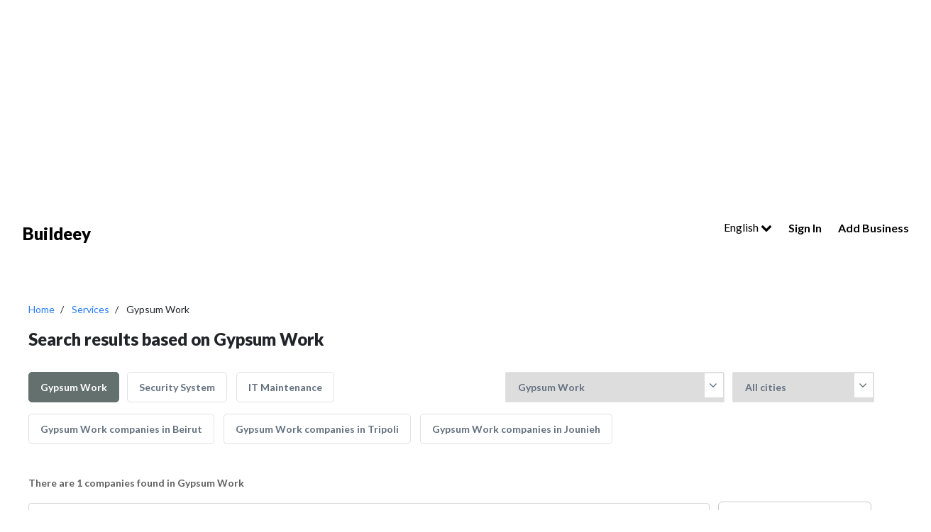

--- FILE ---
content_type: text/html; charset=UTF-8
request_url: https://buildeey.com/lb/gypsum-work
body_size: 5367
content:
<!DOCTYPE html>
<html lang="en">
<head>
    <title>Latest Gypsum Work companies in Lebanon | Buildeey</title>
	<meta charset="utf-8">
    <meta content='width=device-width, initial-scale=1.0, maximum-scale=1.0, user-scalable=0, shrink-to-fit=no' name='viewport' />
    <link rel="apple-touch-icon" sizes="76x76" href="https://buildeey.com/favicon.ico">
    <link rel="icon" type="image/ico" href="https://buildeey.com/favicon.ico" />
    <meta http-equiv="X-UA-Compatible" content="IE=edge,chrome=1" />
    <meta name="csrf-token" content="tFuHJK0GE0nE2Nt8D8QJTWlRcB9ZasectsoL4eLc">
    <!-- vite style -->
    <link rel="preload" as="style" href="https://buildeey.com/build/assets/app-033aef45.css" /><link rel="preload" as="style" href="https://buildeey.com/build/assets/app-024f4368.css" /><link rel="modulepreload" href="https://buildeey.com/build/assets/app-0842a197.js" /><link rel="modulepreload" href="https://buildeey.com/build/assets/select2-07c86508.js" /><link rel="stylesheet" href="https://buildeey.com/build/assets/app-033aef45.css" /><link rel="stylesheet" href="https://buildeey.com/build/assets/app-024f4368.css" /><script type="module" src="https://buildeey.com/build/assets/app-0842a197.js"></script>    <meta name="description" content="Discover now the best latest added Gypsum Work companies in Lebanon with Buildeey.">
    <meta name="keywords" content="">
    <!-- Google tag (gtag.js) -->

    <script type="text/javascript" async="" src="https://www.google-analytics.com/analytics.js"></script>
    <script async src="https://www.googletagmanager.com/gtag/js?id=G-7LSRP7CCY7"></script>
    <script>
      window.dataLayer = window.dataLayer || [];
      function gtag(){dataLayer.push(arguments);}
      gtag('js', new Date());
    
      gtag('config', 'G-7LSRP7CCY7');

    </script>
        <!-- fb -->
        <script type="application/ld+json">
            {"@context":"https://schema.org","@type":"Organization","name":"Buildeey","description":"buildeey.com is a one stop site for all your building needs and the first directory to find best professionals and suppliers for building projects","url":"https://buildeey.com","sameAs":["https://www.facebook.com/buildeey","https://www.instagram.com/buildeey?igshid=YmMyMTA2M2Y"]}}
            </script>

        <style >[wire\:loading], [wire\:loading\.delay], [wire\:loading\.inline-block], [wire\:loading\.inline], [wire\:loading\.block], [wire\:loading\.flex], [wire\:loading\.table], [wire\:loading\.grid], [wire\:loading\.inline-flex] {display: none;}[wire\:loading\.delay\.shortest], [wire\:loading\.delay\.shorter], [wire\:loading\.delay\.short], [wire\:loading\.delay\.long], [wire\:loading\.delay\.longer], [wire\:loading\.delay\.longest] {display:none;}[wire\:offline] {display: none;}[wire\:dirty]:not(textarea):not(input):not(select) {display: none;}input:-webkit-autofill, select:-webkit-autofill, textarea:-webkit-autofill {animation-duration: 50000s;animation-name: livewireautofill;}@keyframes livewireautofill { from {} }</style>
</head>
<body class="body en" >
    <script async src="https://pagead2.googlesyndication.com/pagead/js/adsbygoogle.js?client=ca-pub-4047645071142125"
     crossorigin="anonymous"></script>
    <!-- Ads header -->
    <ins class="adsbygoogle"
     style="display:block"
     data-ad-client="ca-pub-4047645071142125"
     data-ad-slot="5635130437"
     data-ad-format="auto"
      data-full-width-responsive="true"></ins>
    <script>
     (adsbygoogle = window.adsbygoogle || []).push({});
    </script>    <div id="app">
        <div class="mobile-nav">
	<a href="https://buildeey.com/lb" class="mobile-nav-brand">Buildeey</a>
	<ul class="mobile-nav-actions">
		<li id="sidenav-trigger"><i class="fa fa-bars"></i></li>
	</ul>
	<div class="mobile-search-frame">
		<div class="mobile-search-input-wrapper">
			<input class="mobile-search" placeholder="Search"/>
		</div>
		<button class="mobile-search-btn">Search</button>
	</div>
	<div class="mobile-sidenav-frame">
		<div class="mobile-sidenav">
			<ul class="mobile-sidenav-list no-border">
				<li>
    <div class="dropdown">
    <button class="btn btn-secondary dropdown-toggle" type="button" id="dropdownMenuButton3" data-toggle="dropdown" aria-haspopup="true" aria-expanded="false">
      English <i class="fa fa-chevron-down icon-right"></i>
    </button>
    <div class="dropdown-menu" aria-labelledby="dropdownMenuButton3">
              <a class="dropdown-item" href="https://buildeey.com/lb/gypsum-work">English</a>
            <a class="dropdown-item" href="https://buildeey.com/lb-ar/gypsum-work">Arabic</a>
          </div>
  </div></li>
<li><a href="https://buildeey.com/login">Sign In</a></li>

<li class="highlight"><a href="https://buildeey.com/company-register">Add Business</a></li>

			</ul>
		</div>
	</div>
</div>
<div class="page-header page-header-clean">
	<div class="ph-content">
		<div class="header-row">
			<div class="hr-col hr-col-1">
				<a href="https://buildeey.com/lb" class="ph-title">Buildeey</a>
			</div>
			<div class="hr-col hr-col-2">
				<div class="ph-actions">
					<ul class="ph-links dropdown">
						<li>
    <div class="dropdown">
    <button class="btn btn-secondary dropdown-toggle" type="button" id="dropdownMenuButton3" data-toggle="dropdown" aria-haspopup="true" aria-expanded="false">
      English <i class="fa fa-chevron-down icon-right"></i>
    </button>
    <div class="dropdown-menu" aria-labelledby="dropdownMenuButton3">
              <a class="dropdown-item" href="https://buildeey.com/lb/gypsum-work">English</a>
            <a class="dropdown-item" href="https://buildeey.com/lb-ar/gypsum-work">Arabic</a>
          </div>
  </div></li>
<li><a href="https://buildeey.com/login">Sign In</a></li>
<li class="highlight"><a href="https://buildeey.com/company-register">Add Business</a></li>
					</ul>
				</div>
			</div>
		</div>
	</div>
</div>        <div class="content">
            <div class="content">
  <div class="body-row">
    <div class="br-col br-col-full" id="">
      <ul class="profiles-breadcrumbs">
        <li><a href="https://buildeey.com/lb">Home</a></li>
        <li><a href="https://buildeey.com/services">Services</a></li>
        <li>Gypsum Work</li>
      </ul>
            <h1 class="profiles-title">Search results based on Gypsum Work</h1>
      
            
            <div class="profiles-options">
        <div class="po-opts-frame">
    <div class="po-opts">
      <select id="categorySelecteor" class="redirect_to_selected">
        <option value="">All services</option>
                  <option  value="https://buildeey.com/lb/security-system">Security System</option>
                  <option  value="https://buildeey.com/lb/it-maintenance">IT Maintenance</option>
                  <option  value="https://buildeey.com/lb/home-automation">Home Automation</option>
                  <option  value="https://buildeey.com/lb/telecom-systems">Telecom Systems</option>
                  <option  value="https://buildeey.com/lb/cable-networking">Cable &amp; Networking</option>
                  <option  value="https://buildeey.com/lb/concrete-contractors">Concrete Contractors</option>
                  <option  value="https://buildeey.com/lb/demolition">Demolition</option>
                  <option  value="https://buildeey.com/lb/blocks-concrete-products">Blocks &amp; Concrete Products</option>
                  <option  value="https://buildeey.com/lb/structural-engineer">Structural Engineer</option>
                  <option  value="https://buildeey.com/lb/road-contractors">Road Contractors</option>
                  <option  value="https://buildeey.com/lb/pre-engineered-buildings">Pre - Engineered Buildings</option>
                  <option  value="https://buildeey.com/lb/steels-metals-construction">Steels &amp; Metals Construction</option>
                  <option  value="https://buildeey.com/lb/scaffolding">Scaffolding</option>
                  <option  value="https://buildeey.com/lb/soil-test">Soil Test</option>
                  <option  value="https://buildeey.com/lb/generator">Generator</option>
                  <option  value="https://buildeey.com/lb/heavy-equipments">Heavy Equipments</option>
                  <option  value="https://buildeey.com/lb/junk-removals">Junk Removals</option>
                  <option  value="https://buildeey.com/lb/waterproofing">Waterproofing</option>
                  <option  value="https://buildeey.com/lb/general-contractors">General Contractors</option>
                  <option  value="https://buildeey.com/lb/pre-fabricated-house">Pre - Fabricated House</option>
                  <option  value="https://buildeey.com/lb/portable-containers">Portable Containers</option>
                  <option  value="https://buildeey.com/lb/excavation">Excavation</option>
                  <option  value="https://buildeey.com/lb/foundation">Foundation</option>
                  <option  value="https://buildeey.com/lb/steel-metal-fabrication">Steel &amp; Metal Fabrication</option>
                  <option  value="https://buildeey.com/lb/drainage-system">Drainage System</option>
                  <option  value="https://buildeey.com/lb/airport-construction">Airport Construction</option>
                  <option  value="https://buildeey.com/lb/stone-marble">Stone &amp; Marble</option>
                  <option  value="https://buildeey.com/lb/wooden-products">Wooden Products</option>
                  <option  value="https://buildeey.com/lb/gypsum-products">Gypsum Products</option>
                  <option  value="https://buildeey.com/lb/building-material-suppliers">Building Material Suppliers</option>
                  <option  value="https://buildeey.com/lb/paint">Paint</option>
                  <option  value="https://buildeey.com/lb/lift-escalators">Lift &amp; Escalators</option>
                  <option  value="https://buildeey.com/lb/kitchen-bathroom">Kitchen &amp; Bathroom</option>
                  <option  value="https://buildeey.com/lb/fit-out-contractors">Fit - Out Contractors</option>
                  <option  value="https://buildeey.com/lb/specialist-contractors">Specialist Contractors</option>
                  <option  value="https://buildeey.com/lb/glass">Glass</option>
                  <option  value="https://buildeey.com/lb/kitchen-bathroom-accessories">Kitchen &amp; Bathroom Accessories</option>
                  <option  value="https://buildeey.com/lb/wall-wall-system-product">Wall &amp; Wall System Product</option>
                  <option  value="https://buildeey.com/lb/electrical-contractor">Electrical Contractor</option>
                  <option  value="https://buildeey.com/lb/mechanical">Mechanical</option>
                  <option selected value="https://buildeey.com/lb/gypsum-work">Gypsum Work</option>
                  <option  value="https://buildeey.com/lb/window-suppliers">Window Suppliers</option>
                  <option  value="https://buildeey.com/lb/turn-key-contractors">Turn Key Contractors</option>
                  <option  value="https://buildeey.com/lb/door-suppliers">Door Suppliers</option>
                  <option  value="https://buildeey.com/lb/ironmongery">Ironmongery</option>
                  <option  value="https://buildeey.com/lb/fire-fighting-contractors">Fire Fighting Contractors</option>
                  <option  value="https://buildeey.com/lb/building-maintenance">Building Maintenance</option>
                  <option  value="https://buildeey.com/lb/permits-authority-approvals">Permits &amp; Authority Approvals</option>
                  <option  value="https://buildeey.com/lb/joinery">Carpentry and Joinery</option>
                  <option  value="https://buildeey.com/lb/roofing-system">Roofing System</option>
                  <option  value="https://buildeey.com/lb/aluminum">Aluminum</option>
                  <option  value="https://buildeey.com/lb/lighting">Lighting</option>
                  <option  value="https://buildeey.com/lb/railings">Railings</option>
                  <option  value="https://buildeey.com/lb/metal-supplier-contractor">Metal Supplier &amp; Contractor</option>
                  <option  value="https://buildeey.com/lb/manpower-solution">Manpower</option>
                  <option  value="https://buildeey.com/lb/home-solar-system">Home Solar System</option>
                  <option  value="https://buildeey.com/lb/facade-consulting">Facade Consulting</option>
                  <option  value="https://buildeey.com/lb/structural-engineer">Structural Engineer Consulting</option>
                  <option  value="https://buildeey.com/lb/electro-mechanical-consulting">Electro - Mechanical Consulting</option>
                  <option  value="https://buildeey.com/lb/road-consulting">Road Consulting</option>
                  <option  value="https://buildeey.com/lb/feasibility-studies">Feasibility Studies</option>
                  <option  value="https://buildeey.com/lb/project-management">Project Management</option>
                  <option  value="https://buildeey.com/lb/quality-controls">Quality Controls</option>
                  <option  value="https://buildeey.com/lb/environmental-consulting">Environmental Consulting</option>
                  <option  value="https://buildeey.com/lb/surveyors">Surveyors</option>
                  <option  value="https://buildeey.com/lb/safety-consulting">Safety Consulting</option>
                  <option  value="https://buildeey.com/lb/interior-design">Interior Design</option>
                  <option  value="https://buildeey.com/lb/drafting-services">Drafting Services</option>
                  <option  value="https://buildeey.com/lb/3d">3D Rendering and Visualizations</option>
                  <option  value="https://buildeey.com/lb/art">Art</option>
                  <option  value="https://buildeey.com/lb/model-makings">Model Makings</option>
                  <option  value="https://buildeey.com/lb/photography">Photography</option>
                  <option  value="https://buildeey.com/lb/architectural-design">Architectural Design</option>
                  <option  value="https://buildeey.com/lb/rental-furnitures">Rental Furnitures</option>
                  <option  value="https://buildeey.com/lb/event-management">Event Management</option>
                  <option  value="https://buildeey.com/lb/printing-services">Printing Services</option>
                  <option  value="https://buildeey.com/lb/stand-design">Stand Design</option>
                  <option  value="https://buildeey.com/lb/event-furniture-suppliers">Event Furniture Suppliers</option>
                  <option  value="https://buildeey.com/lb/landscape">Landscape</option>
                  <option  value="https://buildeey.com/lb/swimming-pools">Swimming Pools</option>
                  <option  value="https://buildeey.com/lb/garden-centers">Garden Centers &amp; Playground Equipment</option>
                  <option  value="https://buildeey.com/lb/shades-pergolas">Shades &amp; Pergolas</option>
                  <option  value="https://buildeey.com/lb/fences-gates">Fences, Gates &amp; Garage System</option>
                  <option  value="https://buildeey.com/lb/walkways">Walkways</option>
                  <option  value="https://buildeey.com/lb/tiles-porcelain-mosaics">Tiles, Porcelain &amp; Mosaics</option>
                  <option  value="https://buildeey.com/lb/wood-flooring">Wood Flooring</option>
                  <option  value="https://buildeey.com/lb/carpet-rug">Carpet &amp; Rug</option>
                  <option  value="https://buildeey.com/lb/decorative-concrete-flooring">Decorative Concrete Flooring</option>
                  <option  value="https://buildeey.com/lb/vinyl-flooring">Vinyl Flooring</option>
                  <option  value="https://buildeey.com/lb/special-flooring">Special Flooring</option>
                  <option  value="https://buildeey.com/lb/cladding-materials">Cladding Materials</option>
                  <option  value="https://buildeey.com/lb/home-furnitures">Home Furnitures</option>
                  <option  value="https://buildeey.com/lb/office-furnitures">Office Furnitures</option>
                  <option  value="https://buildeey.com/lb/accesorries">Accessories</option>
                  <option  value="https://buildeey.com/lb/appliances">Appliances</option>
                  <option  value="https://buildeey.com/lb/curtains">Curtains</option>
                  <option  value="https://buildeey.com/lb/fabric-textile-supplier">Fabric &amp; Textile Supplier</option>
                  <option  value="https://buildeey.com/lb/chimneys-fireplace">Chimneys &amp; Fireplace</option>
                  <option  value="https://buildeey.com/lb/custom-made-furniture">Custom Made Furniture</option>
                  <option  value="https://buildeey.com/lb/cleaning-services">Cleaning Services</option>
                  <option  value="https://buildeey.com/lb/handyman">Handyman</option>
                  <option  value="https://buildeey.com/lb/ac-maintenance">AC Maintenance</option>
                  <option  value="https://buildeey.com/lb/locksmiths">Locksmiths</option>
                  <option  value="https://buildeey.com/lb/plumbing-maintenance">Plumbing Maintenance</option>
                  <option  value="https://buildeey.com/lb/electrical-maintenance">Electrical Maintenance</option>
                  <option  value="https://buildeey.com/lb/pest-control">Pest Control</option>
                  <option  value="https://buildeey.com/lb/home-security">Home Security</option>
                  <option  value="https://buildeey.com/lb/furniture-assembly">Furniture Assembly</option>
                  <option  value="https://buildeey.com/lb/home-maintenance">Home Maintenance</option>
                  <option  value="https://buildeey.com/lb/moving-services">Moving Services</option>
                  <option  value="https://buildeey.com/lb/marina">Marina</option>
                  <option  value="https://buildeey.com/lb/ship-maintenance">Ship Maintenance</option>
                  <option  value="https://buildeey.com/lb/yacht-interior">Yacht Interior</option>
                  <option  value="https://buildeey.com/lb/water-tank">Water Tank</option>
                  <option  value="https://buildeey.com/lb/hotel-supplies">Hotel Supplies</option>
                  <option  value="https://buildeey.com/lb/acoustic">Acoustic</option>
              </select>
      <i class="fa fa-angle-down" aria-hidden="true"></i>
    </div>
    <div class="po-opts">
      <!--<div class="title">Selected City</div>-->
      <select id="citySelecteor" class="redirect_to_selected">
        <option value="">All cities</option>
                    <option  value="https://buildeey.com/lb/city/beirut">Beirut</option>
         
                    <option  value="https://buildeey.com/lb/city/tripoli">Tripoli</option>
         
                    <option  value="https://buildeey.com/lb/city/jounieh">Jounieh</option>
         
              </select>
      <i class="fa fa-angle-down" aria-hidden="true"></i>
    </div>
  </div>        <ul class="profiles-types">
          <li class="active">
            <a  href="https://buildeey.com/lb/gypsum-work">Gypsum Work</a>
          </li>
                    <li>
            <a  href="https://buildeey.com/lb/security-system">Security System</a>
          </li>
                    <li>
            <a  href="https://buildeey.com/lb/it-maintenance">IT Maintenance</a>
          </li>
                  </ul>
       
        <ul class="profiles-types">
                    <li><a href="https://buildeey.com/lb/gypsum-work/beirut">Gypsum Work companies in  Beirut</a></li>
                    <li><a href="https://buildeey.com/lb/gypsum-work/tripoli">Gypsum Work companies in  Tripoli</a></li>
                    <li><a href="https://buildeey.com/lb/gypsum-work/jounieh">Gypsum Work companies in  Jounieh</a></li>
                  </ul>
      </div>
 
      <div class="results-text">There are 1 companies found in Gypsum Work   </div>
    </div>
    <div class="br-col br-col-1">
    <div class="profile-section">
      <div class="ps-row">
        <div class="ps-col ps-col-1">
          <div
            class="ps-img-frame"
            style="
              background-image: url('/img/placeholder.webp');
            "
          >
            <div class="ps-img-filter">
              <a href="https://buildeey.com/profile/yoga-meditation"
                ><img
                  class="ps-img"
                  src="/img/placeholder.webp"
              /></a>
            </div>
          </div>
        </div>
        <div class="ps-col ps-col-2">
          <a
            href="https://buildeey.com/profile/yoga-meditation"
            class="ps-title"
            >Yoga Meditation</a
          >
          <div class="ps-loc">
            <i class="fas fa-map-marker-alt" aria-hidden="true"></i>
                        <p class="oldadress black"> </p>
                        
          </div>
          <ul class="ps-links">
                        <li><a href="https://buildeey.com/lb/gypsum-work">Gypsum Work</a></li>
                        <li><a href="#">Jounieh</a></li>
          </ul>
          <div class="ps-services">
            <p>Services:</p>
            <ul class="pss-list">
                                          <li>
                <i class="fas fa-hard-hat" aria-hidden="true"></i
                >Gypsum Work
              </li>
                                        </ul>
          </div>
          <div class="ps-desc">
             
            <a href="https://buildeey.com/profile/yoga-meditation">See More</a>
          </div>
        </div>
        <div class="ps-col ps-col-3">
                    <div class="ps-bookmark">
            <i class="fa fa-bookmark" aria-hidden="true"></i>
            <span>Add to bookmark</span>
          </div>
                    <div
            class="ps-view ps-view-btn"
          >
            <i class="fa fa-phone" aria-hidden="true"></i>View Phone Number
          </div>
          <div class="ps-view ps-show-btn hidden" >
            <i class="fa fa-phone" aria-hidden="true"></i>41793455526
          </div>
          <a
            class="ps-btn-link"
            href="https://buildeey.com/profile/yoga-meditation"
            ><button class="ps-btn">View Profile</button></a
          >
        </div>
      </div>
    </div>
      
    <div class="profiles-footer">
      <div class="pf-info">1-10 of 1 results</div>
      
    </div>

  </div>
    <div class="br-col br-col-2">
    <div class="bposter">
      <img
        class="bposter-img"
        src="https://buildeey.com/assets/images/bpic.jpg"
      />
      <div class="bposter-title"></div>
      <div class="bposter-subtitle">Join your business now</div>
      <a href="https://buildeey.com/company-register"><button class="bposter-btn">Join Now</button></a>
    </div>

  </div>            
      </div>
</div>
        </div>
        <footer class="footer-frame footer-frame-short">
	<div class="errors">
			</div>
	<div class="footer-content">
		<div class="footer-header">
			<div class="fh-title">Buildeey.com</div>
			<div class="fh-opts">
				<div class="footer-dd">
    <img class="fdd-img" src="https://buildeey.com/uploads/ctry_flags/lebanon.webp"/>
    <select class="country-selector redirect_to_selected" aria-labelledby="country selector">
                <option    value="https://buildeey.com/ae">UAE</option>
                <option    value="https://buildeey.com/sa">Saudi Arabia</option>
                <option    value="https://buildeey.com/kw">Kuwait</option>
                <option    value="https://buildeey.com/qa">Qatar</option>
                <option    value="https://buildeey.com/bh">Bahrain</option>
                <option    value="https://buildeey.com/om">Oman</option>
                <option    value="https://buildeey.com/eg">Egypt</option>
                <option    value="https://buildeey.com/ph">Philippines</option>
                <option    value="https://buildeey.com/id">Indonesia</option>
                <option    value="https://buildeey.com/my">Malaysia</option>
                <option    value="https://buildeey.com/jo">Jordan</option>
                <option  selected  value="https://buildeey.com/lb">Lebanon</option>
                <option    value="https://buildeey.com/ly">Libya</option>
                <option    value="https://buildeey.com/tn">Tunisia</option>
            </select>
</div>
				<div class="footer-dd">
    <select class="country-selector redirect_to_selected" aria-label="language selector" >
         
        <option selected  value="https://buildeey.com/lb/gypsum-work" >English</option>
         
        <option   value="https://buildeey.com/lb-ar/gypsum-work" >Arabic</option>
            </select>
</div>			</div>
		</div>
		<div class="footer-end-short">
			<ul class="footer-links-short">
				<li><a href="https://buildeey.com/about">About</a></li>
								<li><a href="https://buildeey.com/company-register">Add Business</a></li>
								<li><a href="https://buildeey.com/calculators">Calculators</a></li>
				<li><a href="https://buildeey.com/blog">Blog</a></li>
				<li><a href="https://buildeey.com/faqs">FAQs</a></li>
			</ul>
			<span class="copyright">Copyright © Buildeey Tech Buildeey logo, and related marks</span>
		</div>
	</div>
</footer>       
    </div>
    <script src="/livewire/livewire.js?id=90730a3b0e7144480175" data-turbo-eval="false" data-turbolinks-eval="false" ></script><script data-turbo-eval="false" data-turbolinks-eval="false" >window.livewire = new Livewire();window.Livewire = window.livewire;window.livewire_app_url = '';window.livewire_token = 'tFuHJK0GE0nE2Nt8D8QJTWlRcB9ZasectsoL4eLc';window.deferLoadingAlpine = function (callback) {window.addEventListener('livewire:load', function () {callback();});};let started = false;window.addEventListener('alpine:initializing', function () {if (! started) {window.livewire.start();started = true;}});document.addEventListener("DOMContentLoaded", function () {if (! started) {window.livewire.start();started = true;}});</script>
<script defer src="https://static.cloudflareinsights.com/beacon.min.js/vcd15cbe7772f49c399c6a5babf22c1241717689176015" integrity="sha512-ZpsOmlRQV6y907TI0dKBHq9Md29nnaEIPlkf84rnaERnq6zvWvPUqr2ft8M1aS28oN72PdrCzSjY4U6VaAw1EQ==" data-cf-beacon='{"version":"2024.11.0","token":"f78e3e2a8adb4ccd857c5e51700afa53","r":1,"server_timing":{"name":{"cfCacheStatus":true,"cfEdge":true,"cfExtPri":true,"cfL4":true,"cfOrigin":true,"cfSpeedBrain":true},"location_startswith":null}}' crossorigin="anonymous"></script>
</body>
</html>

--- FILE ---
content_type: text/html; charset=utf-8
request_url: https://www.google.com/recaptcha/api2/aframe
body_size: 267
content:
<!DOCTYPE HTML><html><head><meta http-equiv="content-type" content="text/html; charset=UTF-8"></head><body><script nonce="FaA4fhU004BV4EaIXHd56Q">/** Anti-fraud and anti-abuse applications only. See google.com/recaptcha */ try{var clients={'sodar':'https://pagead2.googlesyndication.com/pagead/sodar?'};window.addEventListener("message",function(a){try{if(a.source===window.parent){var b=JSON.parse(a.data);var c=clients[b['id']];if(c){var d=document.createElement('img');d.src=c+b['params']+'&rc='+(localStorage.getItem("rc::a")?sessionStorage.getItem("rc::b"):"");window.document.body.appendChild(d);sessionStorage.setItem("rc::e",parseInt(sessionStorage.getItem("rc::e")||0)+1);localStorage.setItem("rc::h",'1769324763476');}}}catch(b){}});window.parent.postMessage("_grecaptcha_ready", "*");}catch(b){}</script></body></html>